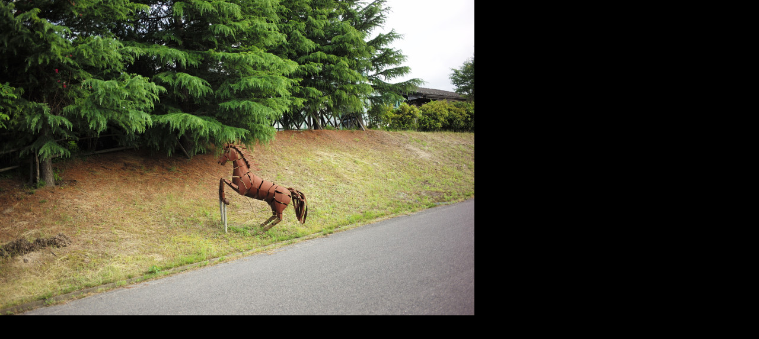

--- FILE ---
content_type: text/html
request_url: http://shirokuma.lekumo.biz/.shared/image.html?/photos/uncategorized/2018/07/03/l1006949.jpg
body_size: 1065
content:
<!DOCTYPE html PUBLIC "-//W3C//DTD XHTML 1.0 Strict//EN"
	"http://www.w3.org/TR/xhtml1/DTD/xhtml1-strict.dtd">
<html xmlns="http://www.w3.org/1999/xhtml" xml:lang="en" lang="en">
	<head>
		<title>Photo</title>
		<style type="text/css">
			html, body, p
			{
				margin: 0;
				border: 0;
				padding: 0;
				background: #000;
			}
		</style>
        <script type="text/javascript" src="/.shared/js/yui/yahoo-dom-event.js"></script>
        <script type="text/javascript">
            YAHOO.util.Event.onDOMReady( function() {
                var vw = YAHOO.util.Dom.getViewportWidth(),
                    vh = YAHOO.util.Dom.getViewportHeight();
                var img = new Image();
                img.src = "/./photos/uncategorized/2018/07/03/l1006949.jpg";
                if ((img.width > 0 ) && (img.height > 0)) {
                    window.resizeBy( img.width - vw, img.height - vh );
                }
            } );
        </script>
	</head>
	<body>
		<p><img src="/./photos/uncategorized/2018/07/03/l1006949.jpg" alt="Photo" /></p>
	</body>
</html>
